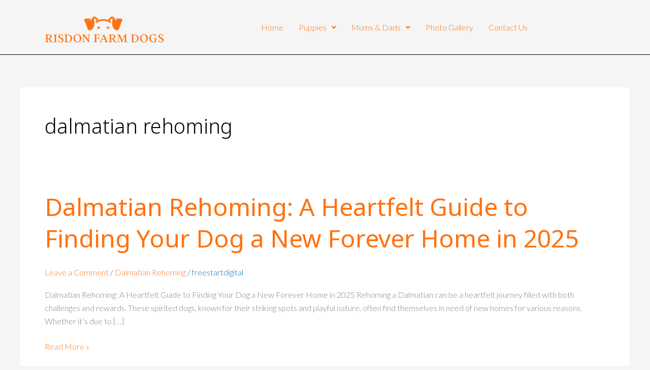

--- FILE ---
content_type: text/css
request_url: https://www.risdonfarmdogs.co.uk/wp-content/uploads/elementor/css/post-31.css?ver=1739288769
body_size: 837
content:
.elementor-kit-31{--e-global-color-primary:#000000;--e-global-color-secondary:#000000;--e-global-color-text:#818181;--e-global-color-accent:#FF720F;--e-global-color-e9f01f8:#FF720F;--e-global-typography-primary-font-family:"Roboto";--e-global-typography-primary-font-weight:600;--e-global-typography-secondary-font-family:"Roboto Slab";--e-global-typography-secondary-font-weight:400;--e-global-typography-text-font-family:"Lato";--e-global-typography-text-font-size:16px;--e-global-typography-text-font-weight:300;--e-global-typography-accent-font-family:"Lato";--e-global-typography-accent-font-size:14px;--e-global-typography-accent-font-weight:300;--e-global-typography-62416c5-font-family:"Noto Sans";--e-global-typography-62416c5-font-size:72px;--e-global-typography-62416c5-font-weight:800;--e-global-typography-62416c5-line-height:1em;--e-global-typography-8edd5e7-font-family:"Noto Sans";--e-global-typography-8edd5e7-font-size:24px;--e-global-typography-8edd5e7-font-weight:600;--e-global-typography-8edd5e7-line-height:1em;--e-global-typography-c536074-font-family:"Noto Sans";--e-global-typography-c536074-font-size:48px;--e-global-typography-c536074-font-weight:800;--e-global-typography-c536074-line-height:1.1em;--e-global-typography-ce03f22-font-family:"Lato";--e-global-typography-ce03f22-font-size:14px;--e-global-typography-ce03f22-font-weight:400;--e-global-typography-238449d-font-family:"Noto Sans";--e-global-typography-238449d-font-size:20px;--e-global-typography-238449d-font-weight:800;--e-global-typography-238449d-line-height:1em;--e-global-typography-035c0ac-font-family:"Lato";--e-global-typography-035c0ac-font-size:16px;--e-global-typography-035c0ac-font-weight:400;--e-global-typography-035c0ac-line-height:1em;--e-global-typography-ae002d2-font-family:"Lato";--e-global-typography-ae002d2-font-size:18px;--e-global-typography-ae002d2-font-weight:300;--e-global-typography-ae002d2-font-style:italic;--e-global-typography-ae002d2-line-height:1.4em;--e-global-typography-79f0988-font-family:"Lato";--e-global-typography-79f0988-font-size:18px;--e-global-typography-79f0988-font-weight:600;--e-global-typography-79f0988-line-height:1em;--e-global-typography-a565333-font-family:"Noto Sans";--e-global-typography-a565333-font-size:32px;--e-global-typography-a565333-font-weight:600;--e-global-typography-a565333-line-height:1em;--e-global-typography-e659ed4-font-family:"Noto Sans";--e-global-typography-e659ed4-font-size:16px;--e-global-typography-e659ed4-font-weight:600;--e-global-typography-111f3bf-font-family:"Noto Sans";--e-global-typography-111f3bf-font-size:18px;--e-global-typography-111f3bf-font-weight:800;--e-global-typography-111f3bf-line-height:1.4em;--e-global-typography-4684c05-font-family:"Noto Sans";--e-global-typography-4684c05-font-size:180px;--e-global-typography-4684c05-font-weight:600;--e-global-typography-4684c05-line-height:0.8em;--e-global-typography-1e43af7-font-family:"Lato";--e-global-typography-1e43af7-font-size:12px;--e-global-typography-1e43af7-font-weight:300;color:var( --e-global-color-text );font-family:"Lato", Sans-serif;font-size:16px;font-weight:300;}.elementor-kit-31 button,.elementor-kit-31 input[type="button"],.elementor-kit-31 input[type="submit"],.elementor-kit-31 .elementor-button{background-color:var( --e-global-color-e9f01f8 );font-family:"Lato", Sans-serif;font-size:16px;font-weight:400;color:#FFFFFF;border-style:solid;border-width:0px 0px 0px 0px;border-radius:5px 5px 5px 5px;padding:18px 32px 18px 32px;}.elementor-kit-31 e-page-transition{background-color:#FFBC7D;}.elementor-kit-31 a{color:var( --e-global-color-e9f01f8 );}.elementor-kit-31 a:hover{color:#000000;}.elementor-kit-31 h1{color:#000000;font-family:"Noto Sans", Sans-serif;font-size:72px;}.elementor-kit-31 h2{color:#000000;font-family:"Noto Sans", Sans-serif;font-size:48px;font-weight:800;}.elementor-kit-31 h3{color:#000000;font-family:"Noto Sans", Sans-serif;font-size:32px;font-weight:600;line-height:1em;}.elementor-kit-31 h4{color:#000000;font-family:"Noto Sans", Sans-serif;font-size:28px;font-weight:600;line-height:1em;}.elementor-kit-31 h5{color:#000000;font-family:"Noto Sans", Sans-serif;font-size:24px;font-weight:600;line-height:1em;}.elementor-kit-31 h6{color:#000000;font-family:"Lato", Sans-serif;font-size:18px;font-weight:600;line-height:1em;}.elementor-kit-31 label{color:#000000;font-family:"Lato", Sans-serif;font-size:16px;font-weight:400;line-height:2.3em;}.elementor-kit-31 input:not([type="button"]):not([type="submit"]),.elementor-kit-31 textarea,.elementor-kit-31 .elementor-field-textual{font-family:var( --e-global-typography-text-font-family ), Sans-serif;font-size:var( --e-global-typography-text-font-size );font-weight:var( --e-global-typography-text-font-weight );color:var( --e-global-color-text );background-color:#FFFFFF;border-style:solid;border-width:1px 1px 1px 1px;border-color:#DADADA;border-radius:5px 5px 5px 5px;}.elementor-section.elementor-section-boxed > .elementor-container{max-width:1140px;}.e-con{--container-max-width:1140px;}.elementor-widget:not(:last-child){margin-block-end:20px;}.elementor-element{--widgets-spacing:20px 20px;--widgets-spacing-row:20px;--widgets-spacing-column:20px;}{}h1.entry-title{display:var(--page-title-display);}@media(max-width:1024px){.elementor-kit-31 input:not([type="button"]):not([type="submit"]),.elementor-kit-31 textarea,.elementor-kit-31 .elementor-field-textual{font-size:var( --e-global-typography-text-font-size );}.elementor-section.elementor-section-boxed > .elementor-container{max-width:1024px;}.e-con{--container-max-width:1024px;}}@media(max-width:767px){.elementor-kit-31{--e-global-typography-62416c5-font-size:48px;--e-global-typography-c536074-font-size:38px;--e-global-typography-4684c05-font-size:120px;}.elementor-kit-31 h1{font-size:48px;}.elementor-kit-31 h2{font-size:38px;}.elementor-kit-31 input:not([type="button"]):not([type="submit"]),.elementor-kit-31 textarea,.elementor-kit-31 .elementor-field-textual{font-size:var( --e-global-typography-text-font-size );}.elementor-section.elementor-section-boxed > .elementor-container{max-width:767px;}.e-con{--container-max-width:767px;}}

--- FILE ---
content_type: text/css
request_url: https://www.risdonfarmdogs.co.uk/wp-content/uploads/elementor/css/post-239.css?ver=1739288770
body_size: 751
content:
.elementor-239 .elementor-element.elementor-element-aba8381 > .elementor-container > .elementor-column > .elementor-widget-wrap{align-content:center;align-items:center;}.elementor-239 .elementor-element.elementor-element-aba8381{border-style:solid;border-width:0px 0px 1px 0px;border-color:#000000;padding:0% 0% 0% 0%;z-index:1;}.elementor-239 .elementor-element.elementor-element-ae8963f > .elementor-element-populated{border-style:solid;border-width:0px 0px 0px 0px;border-color:#ECECEC38;margin:0px 0px 0px 0px;--e-column-margin-right:0px;--e-column-margin-left:0px;padding:0px 0px 0px 0px;}.elementor-239 .elementor-element.elementor-element-bc64717{--spacer-size:10px;}.elementor-239 .elementor-element.elementor-element-fd45d1d > .elementor-widget-container{margin:0px 0px 13px 0px;padding:0px 0px 0px 0px;}.elementor-239 .elementor-element.elementor-element-fd45d1d{text-align:left;}.elementor-bc-flex-widget .elementor-239 .elementor-element.elementor-element-00dd988.elementor-column .elementor-widget-wrap{align-items:center;}.elementor-239 .elementor-element.elementor-element-00dd988.elementor-column.elementor-element[data-element_type="column"] > .elementor-widget-wrap.elementor-element-populated{align-content:center;align-items:center;}.elementor-239 .elementor-element.elementor-element-00dd988 > .elementor-element-populated{padding:0px 0px 0px 0px;}.elementor-239 .elementor-element.elementor-element-edcf322 .menu-item a.hfe-menu-item{padding-left:15px;padding-right:15px;}.elementor-239 .elementor-element.elementor-element-edcf322 .menu-item a.hfe-sub-menu-item{padding-left:calc( 15px + 20px );padding-right:15px;}.elementor-239 .elementor-element.elementor-element-edcf322 .hfe-nav-menu__layout-vertical .menu-item ul ul a.hfe-sub-menu-item{padding-left:calc( 15px + 40px );padding-right:15px;}.elementor-239 .elementor-element.elementor-element-edcf322 .hfe-nav-menu__layout-vertical .menu-item ul ul ul a.hfe-sub-menu-item{padding-left:calc( 15px + 60px );padding-right:15px;}.elementor-239 .elementor-element.elementor-element-edcf322 .hfe-nav-menu__layout-vertical .menu-item ul ul ul ul a.hfe-sub-menu-item{padding-left:calc( 15px + 80px );padding-right:15px;}.elementor-239 .elementor-element.elementor-element-edcf322 .menu-item a.hfe-menu-item, .elementor-239 .elementor-element.elementor-element-edcf322 .menu-item a.hfe-sub-menu-item{padding-top:15px;padding-bottom:15px;}.elementor-239 .elementor-element.elementor-element-edcf322 ul.sub-menu{width:220px;}.elementor-239 .elementor-element.elementor-element-edcf322 .sub-menu a.hfe-sub-menu-item,
						 .elementor-239 .elementor-element.elementor-element-edcf322 nav.hfe-dropdown li a.hfe-menu-item,
						 .elementor-239 .elementor-element.elementor-element-edcf322 nav.hfe-dropdown li a.hfe-sub-menu-item,
						 .elementor-239 .elementor-element.elementor-element-edcf322 nav.hfe-dropdown-expandible li a.hfe-menu-item,
						 .elementor-239 .elementor-element.elementor-element-edcf322 nav.hfe-dropdown-expandible li a.hfe-sub-menu-item{padding-top:15px;padding-bottom:15px;}.elementor-239 .elementor-element.elementor-element-edcf322 .hfe-nav-menu__toggle{margin:0 auto;}.elementor-239 .elementor-element.elementor-element-edcf322 .menu-item a.hfe-menu-item:hover,
								.elementor-239 .elementor-element.elementor-element-edcf322 .sub-menu a.hfe-sub-menu-item:hover,
								.elementor-239 .elementor-element.elementor-element-edcf322 .menu-item.current-menu-item a.hfe-menu-item,
								.elementor-239 .elementor-element.elementor-element-edcf322 .menu-item a.hfe-menu-item.highlighted,
								.elementor-239 .elementor-element.elementor-element-edcf322 .menu-item a.hfe-menu-item:focus{color:#FFFFFF;background-color:var( --e-global-color-accent );}.elementor-239 .elementor-element.elementor-element-edcf322 .menu-item.current-menu-item a.hfe-menu-item,
								.elementor-239 .elementor-element.elementor-element-edcf322 .menu-item.current-menu-ancestor a.hfe-menu-item{color:#FFFFFF;background-color:var( --e-global-color-accent );}.elementor-239 .elementor-element.elementor-element-edcf322 .sub-menu,
								.elementor-239 .elementor-element.elementor-element-edcf322 nav.hfe-dropdown,
								.elementor-239 .elementor-element.elementor-element-edcf322 nav.hfe-dropdown-expandible,
								.elementor-239 .elementor-element.elementor-element-edcf322 nav.hfe-dropdown .menu-item a.hfe-menu-item,
								.elementor-239 .elementor-element.elementor-element-edcf322 nav.hfe-dropdown .menu-item a.hfe-sub-menu-item{background-color:#fff;}.elementor-239 .elementor-element.elementor-element-edcf322 .sub-menu li.menu-item:not(:last-child),
						.elementor-239 .elementor-element.elementor-element-edcf322 nav.hfe-dropdown li.menu-item:not(:last-child),
						.elementor-239 .elementor-element.elementor-element-edcf322 nav.hfe-dropdown-expandible li.menu-item:not(:last-child){border-bottom-style:solid;border-bottom-color:#c4c4c4;border-bottom-width:1px;}.elementor-theme-builder-content-area{height:400px;}.elementor-location-header:before, .elementor-location-footer:before{content:"";display:table;clear:both;}@media(min-width:768px){.elementor-239 .elementor-element.elementor-element-ae8963f{width:24.035%;}.elementor-239 .elementor-element.elementor-element-00dd988{width:75.965%;}}@media(max-width:1024px) and (min-width:768px){.elementor-239 .elementor-element.elementor-element-ae8963f{width:100%;}.elementor-239 .elementor-element.elementor-element-00dd988{width:65%;}}@media(max-width:1024px){.elementor-239 .elementor-element.elementor-element-aba8381{padding:10px 10px 10px 10px;}.elementor-239 .elementor-element.elementor-element-ae8963f > .elementor-element-populated{border-width:0px 0px 1px 0px;margin:0px 0px 0px 0px;--e-column-margin-right:0px;--e-column-margin-left:0px;padding:10px 10px 20px 10px;}.elementor-239 .elementor-element.elementor-element-fd45d1d{text-align:center;}.elementor-239 .elementor-element.elementor-element-fd45d1d img{width:20%;}.elementor-239 .elementor-element.elementor-element-00dd988 > .elementor-element-populated{margin:5px 0px 0px 10px;--e-column-margin-right:0px;--e-column-margin-left:10px;}}@media(max-width:767px){.elementor-239 .elementor-element.elementor-element-ae8963f{width:50%;}.elementor-239 .elementor-element.elementor-element-ae8963f > .elementor-element-populated{border-width:0px 0px 0px 0px;margin:0px 0px 0px 10px;--e-column-margin-right:0px;--e-column-margin-left:10px;padding:15px 0px 15px 0px;}.elementor-239 .elementor-element.elementor-element-fd45d1d{text-align:left;}.elementor-239 .elementor-element.elementor-element-fd45d1d img{width:60%;}.elementor-239 .elementor-element.elementor-element-00dd988{width:50%;}.elementor-239 .elementor-element.elementor-element-00dd988 > .elementor-element-populated{margin:0px 10px 0px 0px;--e-column-margin-right:10px;--e-column-margin-left:0px;padding:15px 0px 15px 0px;}}

--- FILE ---
content_type: text/css
request_url: https://www.risdonfarmdogs.co.uk/wp-content/uploads/elementor/css/post-65.css?ver=1739288770
body_size: 1420
content:
.elementor-65 .elementor-element.elementor-element-f1f9917 > .elementor-container > .elementor-column > .elementor-widget-wrap{align-content:center;align-items:center;}.elementor-65 .elementor-element.elementor-element-f1f9917:not(.elementor-motion-effects-element-type-background), .elementor-65 .elementor-element.elementor-element-f1f9917 > .elementor-motion-effects-container > .elementor-motion-effects-layer{background-color:#F4F4F4;}.elementor-65 .elementor-element.elementor-element-f1f9917{transition:background 0.3s, border 0.3s, border-radius 0.3s, box-shadow 0.3s;padding:120px 0px 50px 0px;z-index:0;}.elementor-65 .elementor-element.elementor-element-f1f9917 > .elementor-background-overlay{transition:background 0.3s, border-radius 0.3s, opacity 0.3s;}.elementor-65 .elementor-element.elementor-element-3041bf8 > .elementor-element-populated{margin:0px 50px 0px 0px;--e-column-margin-right:50px;--e-column-margin-left:0px;}.elementor-65 .elementor-element.elementor-element-b81164f > .elementor-widget-container{margin:0px 0px 0px 0px;padding:0px 0px 0px 15px;border-style:solid;border-width:0px 0px 0px 2px;border-color:var( --e-global-color-e9f01f8 );}.elementor-65 .elementor-element.elementor-element-b81164f{color:var( --e-global-color-e9f01f8 );font-family:var( --e-global-typography-ce03f22-font-family ), Sans-serif;font-size:var( --e-global-typography-ce03f22-font-size );font-weight:var( --e-global-typography-ce03f22-font-weight );}.elementor-65 .elementor-element.elementor-element-a7d8b65 .elementor-heading-title{font-family:var( --e-global-typography-c536074-font-family ), Sans-serif;font-size:var( --e-global-typography-c536074-font-size );font-weight:var( --e-global-typography-c536074-font-weight );line-height:var( --e-global-typography-c536074-line-height );color:#000000;}.elementor-65 .elementor-element.elementor-element-1b8e500{color:var( --e-global-color-text );font-family:var( --e-global-typography-text-font-family ), Sans-serif;font-size:var( --e-global-typography-text-font-size );font-weight:var( --e-global-typography-text-font-weight );}.elementor-65 .elementor-element.elementor-element-477bdb9b:not(.elementor-motion-effects-element-type-background), .elementor-65 .elementor-element.elementor-element-477bdb9b > .elementor-motion-effects-container > .elementor-motion-effects-layer{background-color:transparent;background-image:linear-gradient(180deg, #F4F4F4 54%, #000000 50%);}.elementor-65 .elementor-element.elementor-element-477bdb9b{transition:background 0.3s, border 0.3s, border-radius 0.3s, box-shadow 0.3s;margin-top:0px;margin-bottom:-50px;padding:20px 0px 0px 0px;z-index:2;}.elementor-65 .elementor-element.elementor-element-477bdb9b > .elementor-background-overlay{transition:background 0.3s, border-radius 0.3s, opacity 0.3s;}.elementor-65 .elementor-element.elementor-element-757adc23 > .elementor-element-populated{transition:background 0.3s, border 0.3s, border-radius 0.3s, box-shadow 0.3s;}.elementor-65 .elementor-element.elementor-element-757adc23 > .elementor-element-populated > .elementor-background-overlay{transition:background 0.3s, border-radius 0.3s, opacity 0.3s;}.elementor-65 .elementor-element.elementor-element-3f2b2a42:not(.elementor-motion-effects-element-type-background), .elementor-65 .elementor-element.elementor-element-3f2b2a42 > .elementor-motion-effects-container > .elementor-motion-effects-layer{background-color:#000000;}.elementor-65 .elementor-element.elementor-element-3f2b2a42{transition:background 0.3s, border 0.3s, border-radius 0.3s, box-shadow 0.3s;padding:120px 0px 20px 0px;}.elementor-65 .elementor-element.elementor-element-3f2b2a42 > .elementor-background-overlay{transition:background 0.3s, border-radius 0.3s, opacity 0.3s;}.elementor-65 .elementor-element.elementor-element-20e975ce > .elementor-container{max-width:1150px;}.elementor-65 .elementor-element.elementor-element-20e975ce{padding:0px 0px 0px 0px;}.elementor-65 .elementor-element.elementor-element-7783d9e9 > .elementor-element-populated{margin:0px 0px 0px 0px;--e-column-margin-right:0px;--e-column-margin-left:0px;padding:0px 0px 0px 0px;}.elementor-65 .elementor-element.elementor-element-76da5873{text-align:left;}.elementor-65 .elementor-element.elementor-element-76da5873 img{width:70%;}.elementor-65 .elementor-element.elementor-element-b15db5 .elementor-heading-title{font-family:"Noto Sans", Sans-serif;font-size:20px;font-weight:800;text-transform:capitalize;line-height:1.5em;color:#FFFFFF;}.elementor-65 .elementor-element.elementor-element-20da6979 .elementor-heading-title{font-family:"Noto Sans", Sans-serif;font-size:20px;font-weight:800;text-transform:capitalize;line-height:1.5em;color:#FFFFFF;}.elementor-65 .elementor-element.elementor-element-1b588afb .elementor-heading-title{font-family:"Noto Sans", Sans-serif;font-size:20px;font-weight:800;text-transform:capitalize;line-height:1.5em;color:#FFFFFF;}.elementor-65 .elementor-element.elementor-element-1ced6ad7 > .elementor-container{max-width:1150px;}.elementor-65 .elementor-element.elementor-element-1ced6ad7{border-style:solid;border-width:1px 0px 0px 0px;border-color:#FFF4F469;margin-top:60px;margin-bottom:0px;padding:15px 0px 0px 0px;}.elementor-65 .elementor-element.elementor-element-1f091396 > .elementor-element-populated{margin:0px 0px 0px 0px;--e-column-margin-right:0px;--e-column-margin-left:0px;padding:0px 0px 0px 0px;}.elementor-65 .elementor-element.elementor-element-2b6270d0 > .elementor-widget-container{margin:0px 0px 0px 0px;padding:0px 0px 0px 0px;}.elementor-65 .elementor-element.elementor-element-2b6270d0 .hfe-copyright-wrapper a, .elementor-65 .elementor-element.elementor-element-2b6270d0 .hfe-copyright-wrapper{color:#FFFFFF;}.elementor-65 .elementor-element.elementor-element-2b6270d0 .hfe-copyright-wrapper, .elementor-65 .elementor-element.elementor-element-2b6270d0 .hfe-copyright-wrapper a{font-family:var( --e-global-typography-1e43af7-font-family ), Sans-serif;font-size:var( --e-global-typography-1e43af7-font-size );font-weight:var( --e-global-typography-1e43af7-font-weight );}.elementor-65 .elementor-element.elementor-element-6929cfc2 > .elementor-element-populated{margin:0px 0px 0px 0px;--e-column-margin-right:0px;--e-column-margin-left:0px;padding:0px 0px 0px 0px;}.elementor-65 .elementor-element.elementor-element-749adc41 > .elementor-widget-container{margin:0px 0px 0px 0px;padding:0px 0px 0px 0px;}.elementor-65 .elementor-element.elementor-element-749adc41 .elementor-icon-list-icon i{transition:color 0.3s;}.elementor-65 .elementor-element.elementor-element-749adc41 .elementor-icon-list-icon svg{transition:fill 0.3s;}.elementor-65 .elementor-element.elementor-element-749adc41{--e-icon-list-icon-size:14px;--icon-vertical-offset:0px;}.elementor-65 .elementor-element.elementor-element-749adc41 .elementor-icon-list-item > .elementor-icon-list-text, .elementor-65 .elementor-element.elementor-element-749adc41 .elementor-icon-list-item > a{font-family:var( --e-global-typography-1e43af7-font-family ), Sans-serif;font-size:var( --e-global-typography-1e43af7-font-size );font-weight:var( --e-global-typography-1e43af7-font-weight );}.elementor-65 .elementor-element.elementor-element-749adc41 .elementor-icon-list-text{color:#FFFFFF;transition:color 0.3s;}.elementor-65 .elementor-element.elementor-element-749adc41 .elementor-icon-list-item:hover .elementor-icon-list-text{color:#FDE2E2;}.elementor-theme-builder-content-area{height:400px;}.elementor-location-header:before, .elementor-location-footer:before{content:"";display:table;clear:both;}@media(max-width:1024px){.elementor-65 .elementor-element.elementor-element-f1f9917{padding:160px 10px 80px 10px;}.elementor-65 .elementor-element.elementor-element-b81164f{font-size:var( --e-global-typography-ce03f22-font-size );}.elementor-65 .elementor-element.elementor-element-a7d8b65 .elementor-heading-title{font-size:var( --e-global-typography-c536074-font-size );line-height:var( --e-global-typography-c536074-line-height );}.elementor-65 .elementor-element.elementor-element-1b8e500{font-size:var( --e-global-typography-text-font-size );}.elementor-65 .elementor-element.elementor-element-e74008b > .elementor-element-populated{margin:20px 0px 0px 0px;--e-column-margin-right:0px;--e-column-margin-left:0px;padding:0px 0px 0px 0px;}.elementor-65 .elementor-element.elementor-element-757adc23 > .elementor-element-populated{margin:0px 10px 0px 10px;--e-column-margin-right:10px;--e-column-margin-left:10px;}.elementor-65 .elementor-element.elementor-element-7783d9e9 > .elementor-element-populated{margin:0px 0px 0px 30px;--e-column-margin-right:0px;--e-column-margin-left:30px;}.elementor-65 .elementor-element.elementor-element-76da5873 img{width:40%;}.elementor-65 .elementor-element.elementor-element-62430e00 > .elementor-element-populated{margin:0px 30px 0px 100px;--e-column-margin-right:30px;--e-column-margin-left:100px;}.elementor-bc-flex-widget .elementor-65 .elementor-element.elementor-element-18337a87.elementor-column .elementor-widget-wrap{align-items:center;}.elementor-65 .elementor-element.elementor-element-18337a87.elementor-column.elementor-element[data-element_type="column"] > .elementor-widget-wrap.elementor-element-populated{align-content:center;align-items:center;}.elementor-65 .elementor-element.elementor-element-18337a87 > .elementor-element-populated{margin:30px 0px 0px 30px;--e-column-margin-right:0px;--e-column-margin-left:30px;}.elementor-65 .elementor-element.elementor-element-43f2088d > .elementor-element-populated{margin:30px 30px 0px 100px;--e-column-margin-right:30px;--e-column-margin-left:100px;}.elementor-65 .elementor-element.elementor-element-1f091396 > .elementor-element-populated{margin:0px 0px 0px 30px;--e-column-margin-right:0px;--e-column-margin-left:30px;}.elementor-65 .elementor-element.elementor-element-2b6270d0 .hfe-copyright-wrapper, .elementor-65 .elementor-element.elementor-element-2b6270d0 .hfe-copyright-wrapper a{font-size:var( --e-global-typography-1e43af7-font-size );}.elementor-65 .elementor-element.elementor-element-6929cfc2 > .elementor-element-populated{margin:0px 30px 0px 0px;--e-column-margin-right:30px;--e-column-margin-left:0px;}.elementor-65 .elementor-element.elementor-element-749adc41 .elementor-icon-list-item > .elementor-icon-list-text, .elementor-65 .elementor-element.elementor-element-749adc41 .elementor-icon-list-item > a{font-size:var( --e-global-typography-1e43af7-font-size );}}@media(max-width:767px){.elementor-65 .elementor-element.elementor-element-f1f9917{padding:40px 10px 40px 10px;}.elementor-65 .elementor-element.elementor-element-b81164f{font-size:var( --e-global-typography-ce03f22-font-size );}.elementor-65 .elementor-element.elementor-element-a7d8b65 .elementor-heading-title{font-size:var( --e-global-typography-c536074-font-size );line-height:var( --e-global-typography-c536074-line-height );}.elementor-65 .elementor-element.elementor-element-1b8e500{font-size:var( --e-global-typography-text-font-size );}.elementor-65 .elementor-element.elementor-element-757adc23 > .elementor-element-populated{margin:0px 10px 0px 10px;--e-column-margin-right:10px;--e-column-margin-left:10px;}.elementor-65 .elementor-element.elementor-element-7783d9e9 > .elementor-element-populated{margin:0px 0px 30px 15px;--e-column-margin-right:0px;--e-column-margin-left:15px;}.elementor-65 .elementor-element.elementor-element-76da5873 img{width:35%;}.elementor-65 .elementor-element.elementor-element-62430e00 > .elementor-element-populated{margin:0px 0px 30px 10px;--e-column-margin-right:0px;--e-column-margin-left:10px;}.elementor-65 .elementor-element.elementor-element-b15db5 .elementor-heading-title{font-size:18px;}.elementor-65 .elementor-element.elementor-element-18337a87 > .elementor-element-populated{margin:0px 0px 30px 15px;--e-column-margin-right:0px;--e-column-margin-left:15px;}.elementor-65 .elementor-element.elementor-element-20da6979 .elementor-heading-title{font-size:18px;}.elementor-65 .elementor-element.elementor-element-43f2088d > .elementor-element-populated{margin:0px 0px 0px 15px;--e-column-margin-right:0px;--e-column-margin-left:15px;}.elementor-65 .elementor-element.elementor-element-1b588afb .elementor-heading-title{font-size:18px;}.elementor-65 .elementor-element.elementor-element-1f091396 > .elementor-element-populated{margin:0px 0px 30px 0px;--e-column-margin-right:0px;--e-column-margin-left:0px;}.elementor-65 .elementor-element.elementor-element-2b6270d0 .hfe-copyright-wrapper{text-align:center;}.elementor-65 .elementor-element.elementor-element-2b6270d0 .hfe-copyright-wrapper, .elementor-65 .elementor-element.elementor-element-2b6270d0 .hfe-copyright-wrapper a{font-size:var( --e-global-typography-1e43af7-font-size );}.elementor-65 .elementor-element.elementor-element-6929cfc2 > .elementor-element-populated{margin:0px 0px 20px 0px;--e-column-margin-right:0px;--e-column-margin-left:0px;}.elementor-65 .elementor-element.elementor-element-749adc41 .elementor-icon-list-items:not(.elementor-inline-items) .elementor-icon-list-item:not(:last-child){padding-bottom:calc(50px/2);}.elementor-65 .elementor-element.elementor-element-749adc41 .elementor-icon-list-items:not(.elementor-inline-items) .elementor-icon-list-item:not(:first-child){margin-top:calc(50px/2);}.elementor-65 .elementor-element.elementor-element-749adc41 .elementor-icon-list-items.elementor-inline-items .elementor-icon-list-item{margin-right:calc(50px/2);margin-left:calc(50px/2);}.elementor-65 .elementor-element.elementor-element-749adc41 .elementor-icon-list-items.elementor-inline-items{margin-right:calc(-50px/2);margin-left:calc(-50px/2);}body.rtl .elementor-65 .elementor-element.elementor-element-749adc41 .elementor-icon-list-items.elementor-inline-items .elementor-icon-list-item:after{left:calc(-50px/2);}body:not(.rtl) .elementor-65 .elementor-element.elementor-element-749adc41 .elementor-icon-list-items.elementor-inline-items .elementor-icon-list-item:after{right:calc(-50px/2);}.elementor-65 .elementor-element.elementor-element-749adc41 .elementor-icon-list-item > .elementor-icon-list-text, .elementor-65 .elementor-element.elementor-element-749adc41 .elementor-icon-list-item > a{font-size:var( --e-global-typography-1e43af7-font-size );}}@media(min-width:768px){.elementor-65 .elementor-element.elementor-element-3041bf8{width:35%;}.elementor-65 .elementor-element.elementor-element-e74008b{width:65%;}.elementor-65 .elementor-element.elementor-element-7783d9e9{width:37.018%;}.elementor-65 .elementor-element.elementor-element-62430e00{width:21.96%;}.elementor-65 .elementor-element.elementor-element-18337a87{width:20.033%;}.elementor-65 .elementor-element.elementor-element-43f2088d{width:20.967%;}}@media(max-width:1024px) and (min-width:768px){.elementor-65 .elementor-element.elementor-element-3041bf8{width:100%;}.elementor-65 .elementor-element.elementor-element-e74008b{width:100%;}.elementor-65 .elementor-element.elementor-element-7783d9e9{width:50%;}.elementor-65 .elementor-element.elementor-element-62430e00{width:50%;}.elementor-65 .elementor-element.elementor-element-18337a87{width:50%;}.elementor-65 .elementor-element.elementor-element-43f2088d{width:50%;}}